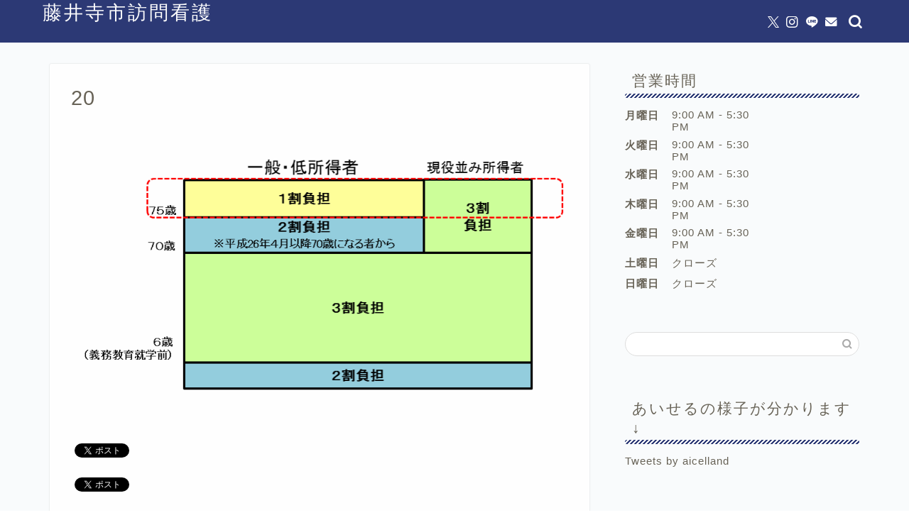

--- FILE ---
content_type: text/html; charset=utf-8
request_url: https://www.google.com/recaptcha/api2/aframe
body_size: 265
content:
<!DOCTYPE HTML><html><head><meta http-equiv="content-type" content="text/html; charset=UTF-8"></head><body><script nonce="DrbPAil2Hqch5rvnXStRug">/** Anti-fraud and anti-abuse applications only. See google.com/recaptcha */ try{var clients={'sodar':'https://pagead2.googlesyndication.com/pagead/sodar?'};window.addEventListener("message",function(a){try{if(a.source===window.parent){var b=JSON.parse(a.data);var c=clients[b['id']];if(c){var d=document.createElement('img');d.src=c+b['params']+'&rc='+(localStorage.getItem("rc::a")?sessionStorage.getItem("rc::b"):"");window.document.body.appendChild(d);sessionStorage.setItem("rc::e",parseInt(sessionStorage.getItem("rc::e")||0)+1);localStorage.setItem("rc::h",'1769346442869');}}}catch(b){}});window.parent.postMessage("_grecaptcha_ready", "*");}catch(b){}</script></body></html>